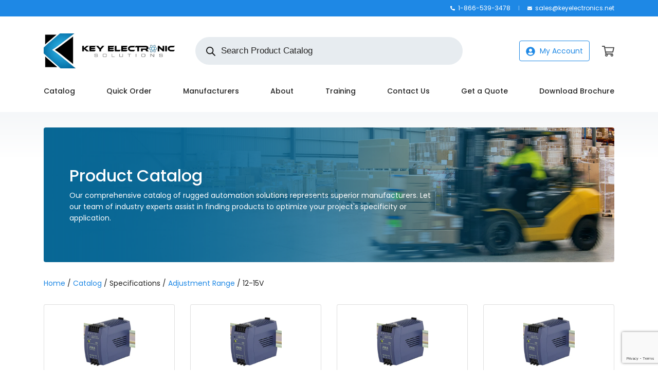

--- FILE ---
content_type: text/html; charset=utf-8
request_url: https://www.google.com/recaptcha/api2/anchor?ar=1&k=6LdGo5YbAAAAAAMYzSxYWqiSr0-SDk6O9FR7xK2Q&co=aHR0cHM6Ly9rZXllbGVjdHJvbmljcy5uZXQ6NDQz&hl=en&v=PoyoqOPhxBO7pBk68S4YbpHZ&size=invisible&anchor-ms=20000&execute-ms=30000&cb=p9spop8y73cy
body_size: 48774
content:
<!DOCTYPE HTML><html dir="ltr" lang="en"><head><meta http-equiv="Content-Type" content="text/html; charset=UTF-8">
<meta http-equiv="X-UA-Compatible" content="IE=edge">
<title>reCAPTCHA</title>
<style type="text/css">
/* cyrillic-ext */
@font-face {
  font-family: 'Roboto';
  font-style: normal;
  font-weight: 400;
  font-stretch: 100%;
  src: url(//fonts.gstatic.com/s/roboto/v48/KFO7CnqEu92Fr1ME7kSn66aGLdTylUAMa3GUBHMdazTgWw.woff2) format('woff2');
  unicode-range: U+0460-052F, U+1C80-1C8A, U+20B4, U+2DE0-2DFF, U+A640-A69F, U+FE2E-FE2F;
}
/* cyrillic */
@font-face {
  font-family: 'Roboto';
  font-style: normal;
  font-weight: 400;
  font-stretch: 100%;
  src: url(//fonts.gstatic.com/s/roboto/v48/KFO7CnqEu92Fr1ME7kSn66aGLdTylUAMa3iUBHMdazTgWw.woff2) format('woff2');
  unicode-range: U+0301, U+0400-045F, U+0490-0491, U+04B0-04B1, U+2116;
}
/* greek-ext */
@font-face {
  font-family: 'Roboto';
  font-style: normal;
  font-weight: 400;
  font-stretch: 100%;
  src: url(//fonts.gstatic.com/s/roboto/v48/KFO7CnqEu92Fr1ME7kSn66aGLdTylUAMa3CUBHMdazTgWw.woff2) format('woff2');
  unicode-range: U+1F00-1FFF;
}
/* greek */
@font-face {
  font-family: 'Roboto';
  font-style: normal;
  font-weight: 400;
  font-stretch: 100%;
  src: url(//fonts.gstatic.com/s/roboto/v48/KFO7CnqEu92Fr1ME7kSn66aGLdTylUAMa3-UBHMdazTgWw.woff2) format('woff2');
  unicode-range: U+0370-0377, U+037A-037F, U+0384-038A, U+038C, U+038E-03A1, U+03A3-03FF;
}
/* math */
@font-face {
  font-family: 'Roboto';
  font-style: normal;
  font-weight: 400;
  font-stretch: 100%;
  src: url(//fonts.gstatic.com/s/roboto/v48/KFO7CnqEu92Fr1ME7kSn66aGLdTylUAMawCUBHMdazTgWw.woff2) format('woff2');
  unicode-range: U+0302-0303, U+0305, U+0307-0308, U+0310, U+0312, U+0315, U+031A, U+0326-0327, U+032C, U+032F-0330, U+0332-0333, U+0338, U+033A, U+0346, U+034D, U+0391-03A1, U+03A3-03A9, U+03B1-03C9, U+03D1, U+03D5-03D6, U+03F0-03F1, U+03F4-03F5, U+2016-2017, U+2034-2038, U+203C, U+2040, U+2043, U+2047, U+2050, U+2057, U+205F, U+2070-2071, U+2074-208E, U+2090-209C, U+20D0-20DC, U+20E1, U+20E5-20EF, U+2100-2112, U+2114-2115, U+2117-2121, U+2123-214F, U+2190, U+2192, U+2194-21AE, U+21B0-21E5, U+21F1-21F2, U+21F4-2211, U+2213-2214, U+2216-22FF, U+2308-230B, U+2310, U+2319, U+231C-2321, U+2336-237A, U+237C, U+2395, U+239B-23B7, U+23D0, U+23DC-23E1, U+2474-2475, U+25AF, U+25B3, U+25B7, U+25BD, U+25C1, U+25CA, U+25CC, U+25FB, U+266D-266F, U+27C0-27FF, U+2900-2AFF, U+2B0E-2B11, U+2B30-2B4C, U+2BFE, U+3030, U+FF5B, U+FF5D, U+1D400-1D7FF, U+1EE00-1EEFF;
}
/* symbols */
@font-face {
  font-family: 'Roboto';
  font-style: normal;
  font-weight: 400;
  font-stretch: 100%;
  src: url(//fonts.gstatic.com/s/roboto/v48/KFO7CnqEu92Fr1ME7kSn66aGLdTylUAMaxKUBHMdazTgWw.woff2) format('woff2');
  unicode-range: U+0001-000C, U+000E-001F, U+007F-009F, U+20DD-20E0, U+20E2-20E4, U+2150-218F, U+2190, U+2192, U+2194-2199, U+21AF, U+21E6-21F0, U+21F3, U+2218-2219, U+2299, U+22C4-22C6, U+2300-243F, U+2440-244A, U+2460-24FF, U+25A0-27BF, U+2800-28FF, U+2921-2922, U+2981, U+29BF, U+29EB, U+2B00-2BFF, U+4DC0-4DFF, U+FFF9-FFFB, U+10140-1018E, U+10190-1019C, U+101A0, U+101D0-101FD, U+102E0-102FB, U+10E60-10E7E, U+1D2C0-1D2D3, U+1D2E0-1D37F, U+1F000-1F0FF, U+1F100-1F1AD, U+1F1E6-1F1FF, U+1F30D-1F30F, U+1F315, U+1F31C, U+1F31E, U+1F320-1F32C, U+1F336, U+1F378, U+1F37D, U+1F382, U+1F393-1F39F, U+1F3A7-1F3A8, U+1F3AC-1F3AF, U+1F3C2, U+1F3C4-1F3C6, U+1F3CA-1F3CE, U+1F3D4-1F3E0, U+1F3ED, U+1F3F1-1F3F3, U+1F3F5-1F3F7, U+1F408, U+1F415, U+1F41F, U+1F426, U+1F43F, U+1F441-1F442, U+1F444, U+1F446-1F449, U+1F44C-1F44E, U+1F453, U+1F46A, U+1F47D, U+1F4A3, U+1F4B0, U+1F4B3, U+1F4B9, U+1F4BB, U+1F4BF, U+1F4C8-1F4CB, U+1F4D6, U+1F4DA, U+1F4DF, U+1F4E3-1F4E6, U+1F4EA-1F4ED, U+1F4F7, U+1F4F9-1F4FB, U+1F4FD-1F4FE, U+1F503, U+1F507-1F50B, U+1F50D, U+1F512-1F513, U+1F53E-1F54A, U+1F54F-1F5FA, U+1F610, U+1F650-1F67F, U+1F687, U+1F68D, U+1F691, U+1F694, U+1F698, U+1F6AD, U+1F6B2, U+1F6B9-1F6BA, U+1F6BC, U+1F6C6-1F6CF, U+1F6D3-1F6D7, U+1F6E0-1F6EA, U+1F6F0-1F6F3, U+1F6F7-1F6FC, U+1F700-1F7FF, U+1F800-1F80B, U+1F810-1F847, U+1F850-1F859, U+1F860-1F887, U+1F890-1F8AD, U+1F8B0-1F8BB, U+1F8C0-1F8C1, U+1F900-1F90B, U+1F93B, U+1F946, U+1F984, U+1F996, U+1F9E9, U+1FA00-1FA6F, U+1FA70-1FA7C, U+1FA80-1FA89, U+1FA8F-1FAC6, U+1FACE-1FADC, U+1FADF-1FAE9, U+1FAF0-1FAF8, U+1FB00-1FBFF;
}
/* vietnamese */
@font-face {
  font-family: 'Roboto';
  font-style: normal;
  font-weight: 400;
  font-stretch: 100%;
  src: url(//fonts.gstatic.com/s/roboto/v48/KFO7CnqEu92Fr1ME7kSn66aGLdTylUAMa3OUBHMdazTgWw.woff2) format('woff2');
  unicode-range: U+0102-0103, U+0110-0111, U+0128-0129, U+0168-0169, U+01A0-01A1, U+01AF-01B0, U+0300-0301, U+0303-0304, U+0308-0309, U+0323, U+0329, U+1EA0-1EF9, U+20AB;
}
/* latin-ext */
@font-face {
  font-family: 'Roboto';
  font-style: normal;
  font-weight: 400;
  font-stretch: 100%;
  src: url(//fonts.gstatic.com/s/roboto/v48/KFO7CnqEu92Fr1ME7kSn66aGLdTylUAMa3KUBHMdazTgWw.woff2) format('woff2');
  unicode-range: U+0100-02BA, U+02BD-02C5, U+02C7-02CC, U+02CE-02D7, U+02DD-02FF, U+0304, U+0308, U+0329, U+1D00-1DBF, U+1E00-1E9F, U+1EF2-1EFF, U+2020, U+20A0-20AB, U+20AD-20C0, U+2113, U+2C60-2C7F, U+A720-A7FF;
}
/* latin */
@font-face {
  font-family: 'Roboto';
  font-style: normal;
  font-weight: 400;
  font-stretch: 100%;
  src: url(//fonts.gstatic.com/s/roboto/v48/KFO7CnqEu92Fr1ME7kSn66aGLdTylUAMa3yUBHMdazQ.woff2) format('woff2');
  unicode-range: U+0000-00FF, U+0131, U+0152-0153, U+02BB-02BC, U+02C6, U+02DA, U+02DC, U+0304, U+0308, U+0329, U+2000-206F, U+20AC, U+2122, U+2191, U+2193, U+2212, U+2215, U+FEFF, U+FFFD;
}
/* cyrillic-ext */
@font-face {
  font-family: 'Roboto';
  font-style: normal;
  font-weight: 500;
  font-stretch: 100%;
  src: url(//fonts.gstatic.com/s/roboto/v48/KFO7CnqEu92Fr1ME7kSn66aGLdTylUAMa3GUBHMdazTgWw.woff2) format('woff2');
  unicode-range: U+0460-052F, U+1C80-1C8A, U+20B4, U+2DE0-2DFF, U+A640-A69F, U+FE2E-FE2F;
}
/* cyrillic */
@font-face {
  font-family: 'Roboto';
  font-style: normal;
  font-weight: 500;
  font-stretch: 100%;
  src: url(//fonts.gstatic.com/s/roboto/v48/KFO7CnqEu92Fr1ME7kSn66aGLdTylUAMa3iUBHMdazTgWw.woff2) format('woff2');
  unicode-range: U+0301, U+0400-045F, U+0490-0491, U+04B0-04B1, U+2116;
}
/* greek-ext */
@font-face {
  font-family: 'Roboto';
  font-style: normal;
  font-weight: 500;
  font-stretch: 100%;
  src: url(//fonts.gstatic.com/s/roboto/v48/KFO7CnqEu92Fr1ME7kSn66aGLdTylUAMa3CUBHMdazTgWw.woff2) format('woff2');
  unicode-range: U+1F00-1FFF;
}
/* greek */
@font-face {
  font-family: 'Roboto';
  font-style: normal;
  font-weight: 500;
  font-stretch: 100%;
  src: url(//fonts.gstatic.com/s/roboto/v48/KFO7CnqEu92Fr1ME7kSn66aGLdTylUAMa3-UBHMdazTgWw.woff2) format('woff2');
  unicode-range: U+0370-0377, U+037A-037F, U+0384-038A, U+038C, U+038E-03A1, U+03A3-03FF;
}
/* math */
@font-face {
  font-family: 'Roboto';
  font-style: normal;
  font-weight: 500;
  font-stretch: 100%;
  src: url(//fonts.gstatic.com/s/roboto/v48/KFO7CnqEu92Fr1ME7kSn66aGLdTylUAMawCUBHMdazTgWw.woff2) format('woff2');
  unicode-range: U+0302-0303, U+0305, U+0307-0308, U+0310, U+0312, U+0315, U+031A, U+0326-0327, U+032C, U+032F-0330, U+0332-0333, U+0338, U+033A, U+0346, U+034D, U+0391-03A1, U+03A3-03A9, U+03B1-03C9, U+03D1, U+03D5-03D6, U+03F0-03F1, U+03F4-03F5, U+2016-2017, U+2034-2038, U+203C, U+2040, U+2043, U+2047, U+2050, U+2057, U+205F, U+2070-2071, U+2074-208E, U+2090-209C, U+20D0-20DC, U+20E1, U+20E5-20EF, U+2100-2112, U+2114-2115, U+2117-2121, U+2123-214F, U+2190, U+2192, U+2194-21AE, U+21B0-21E5, U+21F1-21F2, U+21F4-2211, U+2213-2214, U+2216-22FF, U+2308-230B, U+2310, U+2319, U+231C-2321, U+2336-237A, U+237C, U+2395, U+239B-23B7, U+23D0, U+23DC-23E1, U+2474-2475, U+25AF, U+25B3, U+25B7, U+25BD, U+25C1, U+25CA, U+25CC, U+25FB, U+266D-266F, U+27C0-27FF, U+2900-2AFF, U+2B0E-2B11, U+2B30-2B4C, U+2BFE, U+3030, U+FF5B, U+FF5D, U+1D400-1D7FF, U+1EE00-1EEFF;
}
/* symbols */
@font-face {
  font-family: 'Roboto';
  font-style: normal;
  font-weight: 500;
  font-stretch: 100%;
  src: url(//fonts.gstatic.com/s/roboto/v48/KFO7CnqEu92Fr1ME7kSn66aGLdTylUAMaxKUBHMdazTgWw.woff2) format('woff2');
  unicode-range: U+0001-000C, U+000E-001F, U+007F-009F, U+20DD-20E0, U+20E2-20E4, U+2150-218F, U+2190, U+2192, U+2194-2199, U+21AF, U+21E6-21F0, U+21F3, U+2218-2219, U+2299, U+22C4-22C6, U+2300-243F, U+2440-244A, U+2460-24FF, U+25A0-27BF, U+2800-28FF, U+2921-2922, U+2981, U+29BF, U+29EB, U+2B00-2BFF, U+4DC0-4DFF, U+FFF9-FFFB, U+10140-1018E, U+10190-1019C, U+101A0, U+101D0-101FD, U+102E0-102FB, U+10E60-10E7E, U+1D2C0-1D2D3, U+1D2E0-1D37F, U+1F000-1F0FF, U+1F100-1F1AD, U+1F1E6-1F1FF, U+1F30D-1F30F, U+1F315, U+1F31C, U+1F31E, U+1F320-1F32C, U+1F336, U+1F378, U+1F37D, U+1F382, U+1F393-1F39F, U+1F3A7-1F3A8, U+1F3AC-1F3AF, U+1F3C2, U+1F3C4-1F3C6, U+1F3CA-1F3CE, U+1F3D4-1F3E0, U+1F3ED, U+1F3F1-1F3F3, U+1F3F5-1F3F7, U+1F408, U+1F415, U+1F41F, U+1F426, U+1F43F, U+1F441-1F442, U+1F444, U+1F446-1F449, U+1F44C-1F44E, U+1F453, U+1F46A, U+1F47D, U+1F4A3, U+1F4B0, U+1F4B3, U+1F4B9, U+1F4BB, U+1F4BF, U+1F4C8-1F4CB, U+1F4D6, U+1F4DA, U+1F4DF, U+1F4E3-1F4E6, U+1F4EA-1F4ED, U+1F4F7, U+1F4F9-1F4FB, U+1F4FD-1F4FE, U+1F503, U+1F507-1F50B, U+1F50D, U+1F512-1F513, U+1F53E-1F54A, U+1F54F-1F5FA, U+1F610, U+1F650-1F67F, U+1F687, U+1F68D, U+1F691, U+1F694, U+1F698, U+1F6AD, U+1F6B2, U+1F6B9-1F6BA, U+1F6BC, U+1F6C6-1F6CF, U+1F6D3-1F6D7, U+1F6E0-1F6EA, U+1F6F0-1F6F3, U+1F6F7-1F6FC, U+1F700-1F7FF, U+1F800-1F80B, U+1F810-1F847, U+1F850-1F859, U+1F860-1F887, U+1F890-1F8AD, U+1F8B0-1F8BB, U+1F8C0-1F8C1, U+1F900-1F90B, U+1F93B, U+1F946, U+1F984, U+1F996, U+1F9E9, U+1FA00-1FA6F, U+1FA70-1FA7C, U+1FA80-1FA89, U+1FA8F-1FAC6, U+1FACE-1FADC, U+1FADF-1FAE9, U+1FAF0-1FAF8, U+1FB00-1FBFF;
}
/* vietnamese */
@font-face {
  font-family: 'Roboto';
  font-style: normal;
  font-weight: 500;
  font-stretch: 100%;
  src: url(//fonts.gstatic.com/s/roboto/v48/KFO7CnqEu92Fr1ME7kSn66aGLdTylUAMa3OUBHMdazTgWw.woff2) format('woff2');
  unicode-range: U+0102-0103, U+0110-0111, U+0128-0129, U+0168-0169, U+01A0-01A1, U+01AF-01B0, U+0300-0301, U+0303-0304, U+0308-0309, U+0323, U+0329, U+1EA0-1EF9, U+20AB;
}
/* latin-ext */
@font-face {
  font-family: 'Roboto';
  font-style: normal;
  font-weight: 500;
  font-stretch: 100%;
  src: url(//fonts.gstatic.com/s/roboto/v48/KFO7CnqEu92Fr1ME7kSn66aGLdTylUAMa3KUBHMdazTgWw.woff2) format('woff2');
  unicode-range: U+0100-02BA, U+02BD-02C5, U+02C7-02CC, U+02CE-02D7, U+02DD-02FF, U+0304, U+0308, U+0329, U+1D00-1DBF, U+1E00-1E9F, U+1EF2-1EFF, U+2020, U+20A0-20AB, U+20AD-20C0, U+2113, U+2C60-2C7F, U+A720-A7FF;
}
/* latin */
@font-face {
  font-family: 'Roboto';
  font-style: normal;
  font-weight: 500;
  font-stretch: 100%;
  src: url(//fonts.gstatic.com/s/roboto/v48/KFO7CnqEu92Fr1ME7kSn66aGLdTylUAMa3yUBHMdazQ.woff2) format('woff2');
  unicode-range: U+0000-00FF, U+0131, U+0152-0153, U+02BB-02BC, U+02C6, U+02DA, U+02DC, U+0304, U+0308, U+0329, U+2000-206F, U+20AC, U+2122, U+2191, U+2193, U+2212, U+2215, U+FEFF, U+FFFD;
}
/* cyrillic-ext */
@font-face {
  font-family: 'Roboto';
  font-style: normal;
  font-weight: 900;
  font-stretch: 100%;
  src: url(//fonts.gstatic.com/s/roboto/v48/KFO7CnqEu92Fr1ME7kSn66aGLdTylUAMa3GUBHMdazTgWw.woff2) format('woff2');
  unicode-range: U+0460-052F, U+1C80-1C8A, U+20B4, U+2DE0-2DFF, U+A640-A69F, U+FE2E-FE2F;
}
/* cyrillic */
@font-face {
  font-family: 'Roboto';
  font-style: normal;
  font-weight: 900;
  font-stretch: 100%;
  src: url(//fonts.gstatic.com/s/roboto/v48/KFO7CnqEu92Fr1ME7kSn66aGLdTylUAMa3iUBHMdazTgWw.woff2) format('woff2');
  unicode-range: U+0301, U+0400-045F, U+0490-0491, U+04B0-04B1, U+2116;
}
/* greek-ext */
@font-face {
  font-family: 'Roboto';
  font-style: normal;
  font-weight: 900;
  font-stretch: 100%;
  src: url(//fonts.gstatic.com/s/roboto/v48/KFO7CnqEu92Fr1ME7kSn66aGLdTylUAMa3CUBHMdazTgWw.woff2) format('woff2');
  unicode-range: U+1F00-1FFF;
}
/* greek */
@font-face {
  font-family: 'Roboto';
  font-style: normal;
  font-weight: 900;
  font-stretch: 100%;
  src: url(//fonts.gstatic.com/s/roboto/v48/KFO7CnqEu92Fr1ME7kSn66aGLdTylUAMa3-UBHMdazTgWw.woff2) format('woff2');
  unicode-range: U+0370-0377, U+037A-037F, U+0384-038A, U+038C, U+038E-03A1, U+03A3-03FF;
}
/* math */
@font-face {
  font-family: 'Roboto';
  font-style: normal;
  font-weight: 900;
  font-stretch: 100%;
  src: url(//fonts.gstatic.com/s/roboto/v48/KFO7CnqEu92Fr1ME7kSn66aGLdTylUAMawCUBHMdazTgWw.woff2) format('woff2');
  unicode-range: U+0302-0303, U+0305, U+0307-0308, U+0310, U+0312, U+0315, U+031A, U+0326-0327, U+032C, U+032F-0330, U+0332-0333, U+0338, U+033A, U+0346, U+034D, U+0391-03A1, U+03A3-03A9, U+03B1-03C9, U+03D1, U+03D5-03D6, U+03F0-03F1, U+03F4-03F5, U+2016-2017, U+2034-2038, U+203C, U+2040, U+2043, U+2047, U+2050, U+2057, U+205F, U+2070-2071, U+2074-208E, U+2090-209C, U+20D0-20DC, U+20E1, U+20E5-20EF, U+2100-2112, U+2114-2115, U+2117-2121, U+2123-214F, U+2190, U+2192, U+2194-21AE, U+21B0-21E5, U+21F1-21F2, U+21F4-2211, U+2213-2214, U+2216-22FF, U+2308-230B, U+2310, U+2319, U+231C-2321, U+2336-237A, U+237C, U+2395, U+239B-23B7, U+23D0, U+23DC-23E1, U+2474-2475, U+25AF, U+25B3, U+25B7, U+25BD, U+25C1, U+25CA, U+25CC, U+25FB, U+266D-266F, U+27C0-27FF, U+2900-2AFF, U+2B0E-2B11, U+2B30-2B4C, U+2BFE, U+3030, U+FF5B, U+FF5D, U+1D400-1D7FF, U+1EE00-1EEFF;
}
/* symbols */
@font-face {
  font-family: 'Roboto';
  font-style: normal;
  font-weight: 900;
  font-stretch: 100%;
  src: url(//fonts.gstatic.com/s/roboto/v48/KFO7CnqEu92Fr1ME7kSn66aGLdTylUAMaxKUBHMdazTgWw.woff2) format('woff2');
  unicode-range: U+0001-000C, U+000E-001F, U+007F-009F, U+20DD-20E0, U+20E2-20E4, U+2150-218F, U+2190, U+2192, U+2194-2199, U+21AF, U+21E6-21F0, U+21F3, U+2218-2219, U+2299, U+22C4-22C6, U+2300-243F, U+2440-244A, U+2460-24FF, U+25A0-27BF, U+2800-28FF, U+2921-2922, U+2981, U+29BF, U+29EB, U+2B00-2BFF, U+4DC0-4DFF, U+FFF9-FFFB, U+10140-1018E, U+10190-1019C, U+101A0, U+101D0-101FD, U+102E0-102FB, U+10E60-10E7E, U+1D2C0-1D2D3, U+1D2E0-1D37F, U+1F000-1F0FF, U+1F100-1F1AD, U+1F1E6-1F1FF, U+1F30D-1F30F, U+1F315, U+1F31C, U+1F31E, U+1F320-1F32C, U+1F336, U+1F378, U+1F37D, U+1F382, U+1F393-1F39F, U+1F3A7-1F3A8, U+1F3AC-1F3AF, U+1F3C2, U+1F3C4-1F3C6, U+1F3CA-1F3CE, U+1F3D4-1F3E0, U+1F3ED, U+1F3F1-1F3F3, U+1F3F5-1F3F7, U+1F408, U+1F415, U+1F41F, U+1F426, U+1F43F, U+1F441-1F442, U+1F444, U+1F446-1F449, U+1F44C-1F44E, U+1F453, U+1F46A, U+1F47D, U+1F4A3, U+1F4B0, U+1F4B3, U+1F4B9, U+1F4BB, U+1F4BF, U+1F4C8-1F4CB, U+1F4D6, U+1F4DA, U+1F4DF, U+1F4E3-1F4E6, U+1F4EA-1F4ED, U+1F4F7, U+1F4F9-1F4FB, U+1F4FD-1F4FE, U+1F503, U+1F507-1F50B, U+1F50D, U+1F512-1F513, U+1F53E-1F54A, U+1F54F-1F5FA, U+1F610, U+1F650-1F67F, U+1F687, U+1F68D, U+1F691, U+1F694, U+1F698, U+1F6AD, U+1F6B2, U+1F6B9-1F6BA, U+1F6BC, U+1F6C6-1F6CF, U+1F6D3-1F6D7, U+1F6E0-1F6EA, U+1F6F0-1F6F3, U+1F6F7-1F6FC, U+1F700-1F7FF, U+1F800-1F80B, U+1F810-1F847, U+1F850-1F859, U+1F860-1F887, U+1F890-1F8AD, U+1F8B0-1F8BB, U+1F8C0-1F8C1, U+1F900-1F90B, U+1F93B, U+1F946, U+1F984, U+1F996, U+1F9E9, U+1FA00-1FA6F, U+1FA70-1FA7C, U+1FA80-1FA89, U+1FA8F-1FAC6, U+1FACE-1FADC, U+1FADF-1FAE9, U+1FAF0-1FAF8, U+1FB00-1FBFF;
}
/* vietnamese */
@font-face {
  font-family: 'Roboto';
  font-style: normal;
  font-weight: 900;
  font-stretch: 100%;
  src: url(//fonts.gstatic.com/s/roboto/v48/KFO7CnqEu92Fr1ME7kSn66aGLdTylUAMa3OUBHMdazTgWw.woff2) format('woff2');
  unicode-range: U+0102-0103, U+0110-0111, U+0128-0129, U+0168-0169, U+01A0-01A1, U+01AF-01B0, U+0300-0301, U+0303-0304, U+0308-0309, U+0323, U+0329, U+1EA0-1EF9, U+20AB;
}
/* latin-ext */
@font-face {
  font-family: 'Roboto';
  font-style: normal;
  font-weight: 900;
  font-stretch: 100%;
  src: url(//fonts.gstatic.com/s/roboto/v48/KFO7CnqEu92Fr1ME7kSn66aGLdTylUAMa3KUBHMdazTgWw.woff2) format('woff2');
  unicode-range: U+0100-02BA, U+02BD-02C5, U+02C7-02CC, U+02CE-02D7, U+02DD-02FF, U+0304, U+0308, U+0329, U+1D00-1DBF, U+1E00-1E9F, U+1EF2-1EFF, U+2020, U+20A0-20AB, U+20AD-20C0, U+2113, U+2C60-2C7F, U+A720-A7FF;
}
/* latin */
@font-face {
  font-family: 'Roboto';
  font-style: normal;
  font-weight: 900;
  font-stretch: 100%;
  src: url(//fonts.gstatic.com/s/roboto/v48/KFO7CnqEu92Fr1ME7kSn66aGLdTylUAMa3yUBHMdazQ.woff2) format('woff2');
  unicode-range: U+0000-00FF, U+0131, U+0152-0153, U+02BB-02BC, U+02C6, U+02DA, U+02DC, U+0304, U+0308, U+0329, U+2000-206F, U+20AC, U+2122, U+2191, U+2193, U+2212, U+2215, U+FEFF, U+FFFD;
}

</style>
<link rel="stylesheet" type="text/css" href="https://www.gstatic.com/recaptcha/releases/PoyoqOPhxBO7pBk68S4YbpHZ/styles__ltr.css">
<script nonce="zG0LN1niJcYaeqE-A3OZJA" type="text/javascript">window['__recaptcha_api'] = 'https://www.google.com/recaptcha/api2/';</script>
<script type="text/javascript" src="https://www.gstatic.com/recaptcha/releases/PoyoqOPhxBO7pBk68S4YbpHZ/recaptcha__en.js" nonce="zG0LN1niJcYaeqE-A3OZJA">
      
    </script></head>
<body><div id="rc-anchor-alert" class="rc-anchor-alert"></div>
<input type="hidden" id="recaptcha-token" value="[base64]">
<script type="text/javascript" nonce="zG0LN1niJcYaeqE-A3OZJA">
      recaptcha.anchor.Main.init("[\x22ainput\x22,[\x22bgdata\x22,\x22\x22,\[base64]/[base64]/[base64]/bmV3IHJbeF0oY1swXSk6RT09Mj9uZXcgclt4XShjWzBdLGNbMV0pOkU9PTM/bmV3IHJbeF0oY1swXSxjWzFdLGNbMl0pOkU9PTQ/[base64]/[base64]/[base64]/[base64]/[base64]/[base64]/[base64]/[base64]\x22,\[base64]\\u003d\x22,\[base64]/DuChUMiwRw5FLwo0gdMKkQUnDsxRvUXPDvMK8woR+UMKCaMKnwpA4TsOkw71ZFWITwpDDh8KcNGzDosOewovDvsKmTyVew6h/HSJYHQnDtj9zVldwwrLDj3kXaG5iScOFwq3DvcK9wrjDq3JXCC7CtcK4OsKWI8O9w4vCrBoWw6URUE3DnVAawrfCmC4+w5rDjS7CgMOjTMKSw74Dw4JfwqMcwpJxwrltw6LCvBIfEsODR8OEGALCk3vCkjccRCQcwrY/w5EZw4Rmw7xmw6rCucKBX8KywrDCrRxZw5wqwpvCozM0wptmw5zCrcO5EBbCgRBtE8ODwoBDw5cMw63CjmPDocKnw4ovBk5dwpgzw4tLwp4yAEIawoXDpsKJO8OUw6zCiVcPwrEdXipkw4fCuMKCw6ZDw5bDhRErw7fDkgxZZcOVQsOfw7/CjGF+wrzDtzspKkHCqgw3w4AVw4zDqg9twoozKgHCrMKJwpjCtFDDpsOfwrolXcKjYMKIUw0rwrfDpzPCpcK+UyBGbjErainCqRgoZkI/[base64]/wo5sL8OjEWRiw5HDrMKww748w6/[base64]/[base64]/w6LDi8Kvw4/DhngndcKsNUDCn0wPGSEWwotnXj8AUcKkBVFxeW4fVUtgZDwrP8O/[base64]/wrjCkkvDqsKTwoPCjQTChBTCp8OcV8OmSsKKwoIVwoIFIcK4w4NVH8Opw6wAw7PDgxfDhklERDDDogcXJsKgwpPDk8OuYBrCmm5awqQLw44bwrXCuS4lTFjDvMOVw5IrwoTDncOyw7FtYwlvw5/[base64]/DuMKjcQvCrA/CgsKGO8Oiw6zCvEDCscOiHMOLEMO+V1JRw4QZaMK7IsO0YMKQw5rDqAvDosK3w7UYCMOGAG/[base64]/DocO/LSocWAzDnBMMw7ZEIMOpw67DuDMrwpgKwpTCiAvDsHjDumXDoMKEw55gA8KZQ8Ohw6Quw4TDqSjDpcKQw5fDl8OgDsOfcsO4IhgbwpfCmBDCsBnDrXZew48Ew5XCicKRwqxXP8K9AsKIw4nDosO1WsKFwpfDn37Ct3DDvDfCr1Auw6x/[base64]/[base64]/Cig7Co0NbPcK3w7vChm3Dn2o+w67Dg8OeDz/CksOQRsOqIXoRazXDgA5rwqMHwr7DogPDrgp3wpHDscKKTcKZMcKPw5XCn8K9w7tSOcOQIMKHJXzCoSzDgU0oJH3Cs8ODwqEAbjJew5vDqm8aVgrCsGkXE8KfeEsHw67CmQ3DpkInw6ArwqtqJG7DncKBWQopUn8Bw4/[base64]/DgZNwoYQw7HCgWRhw6dOPileI8KNNlfCmcOjwoPDqWLCmT05W30jOMK/UsK8wpHDkz9ESH7Cq8OpPcOqW1xFDwF/w5vCgFBJO28Dw4zDi8OJw5wRwojDk3k4Z18Vw7/DlQscwpnDkMOmw5caw40PNFjCisOvaMOuw4cxO8Kww6l2d2vDhsO9ZcKnbcK0ZwvCt2/CmEDDgX/CvsKCKsKNI8OTLFDDoxrCvTbCksOiwpXCi8OFw54nV8O6w5N6Nh3DnljCmWXDk13Dqws/[base64]/[base64]/[base64]/DhkLCtsOUJMOPWmEZK0jDq8Kpw5QJCQTCosO/w6nDoMO6w4AtEMKZwp1Eb8KONsKYesKqw6TDk8KSKGzCrBNuCXAzwpsidsOzfXt9McOsw4/ClMOIwpQgMMOWwoPClyMdwoPCpcOzw47Dl8O0w6ovw77DimTDkz3DpsKcwo7DocK7wqfCl8KLw5PCsMKHZj0/NsKBwotewqEmFG/Crn3DosK/wp/Dl8KUKcKAwo3DnsO8XkNxESIpScKadMOAw4PDsH3CigQtwozCusKDw5LDqz/DvhvDriPCtz7CgFsRwrogwpgQw5p1wqzChGlNwpgNw43Dp8O3ccKhw480LcKNw77DnDrCp3BDFA9XA8KbfGvCkMO6w5V7XXLCkcOBCcKtfiksw5MCcFViJzAvwqh3Z2clw5cMw71ZTsOvw6t1WcO0wonCiBdZb8K8wq7CnMOGV8OPQcO/c1zDl8O8wrYxw4xvw78jT8Kuwoxow5XCusOBDcKdax7DosOuwpLDhMK7UMOEB8O9woQbwoYAaUYuwojDjMOcwpDCgBLDh8O9w6VOw4bDr3fCjRh2J8O2wofDkiNzMnDDhWU2BMKGL8KnB8KBCFTDogpmwqPCv8OaPlfCvHYZT8OqOMK3wqcaQVHDlSFlwofCixFwwr/Dlk8qbcKSF8OpPHHDqsOtwr7CuX/DqXMDWMOpw43Du8KuCzLCtMONfMObwrd9SRjDmCgqw7TCvi4ow4B3w7Z6wofCrsOkwoXCvwhjwqzDlzZURsKrFCUCWcOHX0Vrwok0w7wYDGjDj13CjsKzw5dVw7rCj8O2w7BIw4dJw55gw6PCqcOYZsONGCN4TH/CncOUw6wwwoPDosOYwpk4YEJpQWBnw55BR8OLw6kxY8KcNTdxwq7CjcONw5PDjlNlwo0twoDCiTvCrzZtC8O5w5vCi8KMw69UNDzCqSDDuMKdwrdwwoo8w6VjwqM3woppWjHCoi91VToEEsOFQ3fDtMOUPG/[base64]/DjiUZFGVsQ8KSIRUAwpUXwr/DqUdWw6TDvMOAw73DmXQfAMO/w4/DpMO5wqcEwpZeNT1tcSzCuiLDpi/DpCHCl8KaGcKCwrDDvzTCtFwyw4k5LcKrM1/[base64]/CqQAWOjNLdcKmwpnDqsKEwrDDkjIgL8KNYX7DiWgEwoN8w6PCosKxBBd6C8KWYMKqaBbDowPDpMO3I3BXZFhpw5TDl0XCk2fCogrDisO2PsK+KcKFwrLCucOqPBdpwo/Ct8OrFAVGwr/[base64]/wrXDthM+wrRrwqrChU03w7LDp03Dm8OowofDg8OscsK5UkhIw5XDmWY9DsKawrswwpBnwp9MGxJyYsOxw4IKYQN+wolRw7DDpy01QsObUysmAnrCvlvDhx1Xwr5+w4/DlsO3L8KZXHRecMK7bcOJwpA4wp54NzbDjDZfP8KpYGPCoR7DtMO1wrofEcKqC8OhwrhKwrRCw4vDoXN3w5Y8woldScOjD3kLw4LCt8K5PxTDh8Ofwox3wrp+wrkGfX/DhG/[base64]/CkcOkwpnDniHDo1cxwrDClMKYw4DDpMKcFMKRwrsJOjF3S8OUw4XClgJcZw/Cq8OwGFRDwpDCtExtwqRZFsK4MMKIQ8KGTxQBDcOvw7XCpkMzw6YKCcKgwrkLYFHCksOwwqvCr8OfZ8Okd1fDhxV9wrp+w6p+OjbCp8KOAsOaw70SfcOkQ1HCr8Omw7/Dl1UUw7ozcMKvwph/[base64]/[base64]/DyPClg5nwpRbw43Cv2FITjRkw7fCk1kKwotzG8OhJ8OvGCFSLjBiw6XCoH9mwqvDpXbCsy/DmcKeSGvCrklbAcOhw6pxw7YoEMOgDWUWT8OpS8Kiw70Vw7UPPhZlTsOgwqHCr8KwPsKhFBrCiMKeGcK9wr3DqcORw5g6w5DDqMOwwqJAIi04w7fDtsO8QWjCrsOzHsOlwqMbA8OtW3J/WRrDvcKwbcKiwrHCkcOUQyDDkhTDkVHDtBluGsOeOsO3wpzDm8OswplOwr9EYWVnasOywpICD8O+VAjCncKXcUjCigEYWEV7KknDosKnwos6VznCl8KUXUvDvBvCgsKkw5xgaMO3wpfCgsKBRMOOH0fDq8OCwoIWwqXCq8KKw7LDsn/ChhQDw4MPwpwTw7DCmMK5wo/Do8OAVMKHLsOzw7hWwpHCrcKww5pcwr/CpAMbYcKSUcOLNk/Cs8KLTGXCvsK1wpQZwpZKwpA+DcO2e8KWw7gUw5XDkGrDlMKswo3CrcOoETAFw40LRMKsdcKRbsKyWcO9VwHCoR09wp3CgsOGwpTCgnR/b8KXe0YrdMOgw4xewp5TG07Dmwp2w7hfw53Ck8K2w5UtFcOAwo3CosOdCWfCkMKPw4BLw4JywoYwb8Kkw79Lw7htTi3CtQrCk8Kzw54/woQWw6fCgcKHC8KAVBjDmsOEGMKxCX/[base64]/DlnbCm8OBJsKNfxwRTTF8UcK7w7nDknUBHgXCqsKNwpPDhsKvOMKfw6xRMA/[base64]/wpzDn1LDkMKbWcKRw5hjdsOnY8Kjw7FGw5ULwoHCj8K3XCLDuRbCmgcEwojCklHDtMOdOsOFw7E7MMK2QwI/w4o0VMOBCXo2QEdJwpHCksK9w6vDtycsf8K6woZRGWjDnQEPeMO5a8KHwr99wrUGw41Nwr3DkcK3OcO3XcKZwqnDvBbCiSNnw6HCgMKiXMOnRMOSCMK4ZcOsd8ODSMOSMgxxVMO/ACdJC1ETwpFiKcO5w5PCvcOuwr7Ch0TCnhDDqsOqC8KoUnt2wq8SFj5WPcKOwrklWcOgw4vCkcOcPn8DVcKLwpHCn3B1wpnCvBbCozAKwqhrDH5twp7DvXNfIz7Cuwwww57CkSvDkCYzw641HMOHwpbCuAfCksKjwpdUwrbChRVrwqhVBMOKfsKBG8KdWG/[base64]/wo4vWQbCvEbDgsKPwqdZwrtew4bCnEA9wpnCgAvDvsK+w5TClW/DoSvCiMONRT9FNcOSw5Riwq3CuMO9wpIWwqt5w4hwd8OFwq7DncKiPFbCq8OVwpgbw4rCijArw5LDs8K1JFYfXh3CshtxZMOXez7DssKmwo7CtQPCoMOcw6nCucK3wqwSQcKsR8OAHMOhworDg15kwrREwqvCpUURDsKYQ8OVZTzDpQVEIMOAwqXDrsONPBUaC3/CombCiljChzk8PcObG8KmY1bDtXLDrxvCkGbDvMK7ZsOFwprCvcO4wrMoPzLDtMO5DsOtwqzCosK/JcO8aihVfl3DlMO3HcOXC1gUw55Ww53DjjYbw6XDicKQwrMSw6IIZ2cRIi1Tw4BJwrHCoXYXf8Opw5bCuCwQOQLDqwRqJMOeQMOsdzbDq8OZwoETNsKTKy5Yw7cEw6/DgMOYKSXDhlTCmMKrCmAdw7DCkMKZw6zCkMOuwp7ClH8ywqrCsxvCrcOQR1NxeA08wqTCrMOsw6/[base64]/CjsKww6nDvsKqAMOCY2vCv8OQUAbCvG7CvcKdwqQfVcKQw4nDtkfCncKjSSBAMsK2QMOvwqHDm8KZwrsawprDhG5ew6zDs8KQwrZqSMOXdcKRdVbCj8ORK8OnwoQYDhwXa8KfwoF2wqQ4W8KEKsK/[base64]/HnBrwoHDnBQNI8Kyw7TCpkM1J2vCsxZuwoVODcK7KBnDs8ORPcKURzpebyEUHsOSDiDCi8O4wrR9O3Zlwq3CrE0ZwovDosOZEwsIazRow6FUw7DCicOvw4HCqgzDlcOMVcOtwqvCtX7Do07Ctl5FKsOPDQ7DpcKxMsOgwrJFw6fCjSHCs8O4woR2w6c/wpPCp08nF8KgKmIiwqdQw5gWwq3CnSYRQMKVw4p2wrXDvsOZw5XCiC4kU0TDhsKawqF4w6/ClClgUMO4KsKvw7Bxw5dfTiTDp8O9wqjDgzJrw4LCmQYVw7TDiVEEwpXDnkt1w5tmKBzCnFzDmcK9wqTCgcK8wpYMw4bCm8KtdELDp8KvTsKmwphdwo0pw5/Cv0UPwrImwrLDrAliwrHCo8KqwoJ+bBjDmkZVw4bCoE/[base64]/ChMKWw57DoMO8wrvDk2JnBC4gw4sVJzfDjsKAwpdow5JgwoxHwrPDl8KudwMdw4guw7DCiWvCmcO/DsOTUcOJwqjDhsOZaxoBw5AaWFx+GsOWw7nDpBDDtcKYwoUYe8KTVwMVw57DlU7DhBbDsmzCksO+wp13bMOlwrrCkcKjdsKQwrtlw57CvEbDlMONWcKPwr0BwrVFU0c+wrrCq8OeSgpnwp14w5fCgVlFwrAGFScsw5IMw5jDk8OyPkQVZx/DrcObwptOWsKEwqbDlsOYI8KNUcOhCsK8PBfCi8KbwrbDhsOxBw8PKXvDg2kiwq/DqAzCl8OhI8KTUMOnbRoIDsK7w7LDucKkw4oJNsOkZMOEJsOvLsOLwpJ5wqIRw5DCvkwKwprDiFVbwojChWtDw5LDilBfdUZxYMOpw7QZBMKWDcKzdcO+IcOGVUkLwoF9LDXDjMO/wrLDoV7Ct0w8w5dzCsOjB8K6wqTCq21ofMOzw47Crg9nw5zCi8Obw6Juw47Ck8K6LCrCrMOnbFEbw6rCsMK3w5pmwpUGwpfDqjZgwp/[base64]/[base64]/CgQ8Zwp3Cl8O+BSjChsKJQ8KrHsOXw7nCigrCvnk+Wi3CkzQCwrvCoXF6UcKpSsKWcjzDnErCimQJQcO2EMO/wrbCu2g0w4PCt8KRw49KDC/DrWFoOhzDmAs5wo3DtWvCrn7Cvgdxwp82wozCuXtoEmImV8KcEkAsWcO2wrEqwpdgwpQBwpwnMzHDnjIrI8OeNsOSw7jDq8Oowp/[base64]/DjV53E8Kqw6osw4XCssKqbi84GjNARMO4w4DDucKUwr/Dtmc/w7d/Yi7DiMOEXiPDosO3woRKc8KlwpTCnTsFXMKrE17DtyvDhMKpVT5/[base64]/[base64]/w4dIw5DCs2zDq8OifcKgwpMKwqdJw6jDvwEMwr/CswDDg8OswplrYRcswpPDj18DwqVIZcK6w5/CjGg+w6rCnMKnQ8KKLWbDpjLCl3wowoBQwplmVsOTXj9/wrrCicKMwr3CqcOyw5nDksOJMMOxRMOEwo7DqMKsw5rDlMOCIMOlwqBIwolOW8KKw6/CvcOLwprDqMKJw7DDrg9Dwo3DqlxvB3XComvCiF4Nwp7CrcKvccOwwrvDj8OOw4sXRWjCnh3CscKSwr7CojY3wrEdUMOpwqfCssKsw6LCg8KBJMKZLMKgw5nDkMOIw47CgSLCiXg4w53CuyDClRZrw5jCsFRww4nDhUtEwr/[base64]/H1MKwqVtw4zDgW5dJMOuZsKQwqd8cEZlGkjCny0kwrHDo2/DosKTdFvDgsOqMcOuw7jDksOjD8OwFMOOXV3CmcOjPgp4w48/fsKGPsK1wqrDtD4zGwjDiw0Hw4h0wo8pdRY5M8KdZcKiwq5ew78iw7kDfcKvwphvw4FwbsKeC8KlwrgCw77CmcOsFyRJKzHCs8O3worClMOww4TDssOFwrZtD2rDoMOCVMOXw6zCkgETfcK/w6tyOEHDqcO/[base64]/DiDzDiTlMwqt4GGPCpcOsw7nCjMKbw4rCq8KucMKbXcO1w6fCnWrCssK/wpNMwqTCrT19w5LDo8KbJzhawrrDuQfDnTrCs8O+worCoGYwwoFewr/[base64]/[base64]/w77CmMK+wqhfEF/DnDJSU8OWwpDCosOiw4PDhcKfwrLCr8KzLsOYbEvCqMOkwo42J31SDMOhMCzCmMKzwqrCq8O3ccKxwpvDhW/DqMKqwoHDgQ1ew6vChMKdEMO7GsOtflBeF8KVbRE1DgLCoDtJw64HOBtHG8ONw7jDj2/DvXvDlsOgHcO+Z8OzwpzCsMKYwp/CtQNXw5hVw7V7bHoNwrnDpMOrPkkzTMO+woVdfcKfwoPCqQ3Dl8KmDcKtLMKyT8KlTMK+w4RFwpp0w5NVw4YnwrQZXWDDgk3Cr2FFwqoNw5gAPgPCuMKowoDCgsOeCHbDiRvDiMO/wpTCkiltw57Cm8K9E8KxR8OQwq7DgT1KwpXChC/DuMOSwrbCuMKIL8K2HiklwoPCmlZwwqgkwqxUF09Bfl/DosO3wrZtVjJbw43CjSPDsTDDrTg4NktmFSxTwopMw6/CnsORwo/Cv8KGZsOnw78Qwqkdwp1Pwq/CiMOlwpTDvMKzHsK4ODkVVmxyf8OFw5hlwqYBw5Asw7rCgGQoW1xMNsKaAMKlCHbCqcOwRUomwqfCvsOPwpDCvG7DvmfCn8OpwpLCucKcw5Vvwp3DjMOyw6XCsR9LG8KTwq3Dg8Kiw5wxOMOPw7bCs8OlwqR/JcOiGhrCiV9iwqPCv8O8KWvDpgV2w5JzPgYdaGrCpMOaWQUhw6JEwrh/RBBQSEsRwoLDgMKPwqZ9wqJjLi8jQMK7PjRvK8KLwrPDkMK8AsOUccOxw5jClMKoPsOjPsK8w5Ezwp4gwofCisKLw6cnwoxCw5HDlcKRD8KARcKTc2rDj8KewrFyV0PCoMOfQy/DuR3Dg1TCi0oRWQHCoSbDuUlqOhVKScOESsKfw41yP3DCmwNOI8Oifh98w7kxw5DDmMKeMsKwwpLCpMKrw61cw4UZCMKcMTzDqsOaf8Kkw6rDowbCo8ODwpEEGsOvJDzCrMO/AGcjNsKzw4PDmifCh8O2R0scw4DCuU3Cl8Ocw7/DrsOpXhjDkMKuwrTCum/CmGQTw6LDosKQwrwaw70twq/ChsKBwoHDsUPCgcONwq/DqV5DwqdPw48jw6nDtMKhcMKPwo4tHsOLFcKWaA7CnsK8woUQwqjCh2fDmyweA0/CiV8Qw4HDlzF/[base64]/Doh0yfcKmwp9ybCzDpsOGUGVIw5lRQcKVEsOHTwc7w6h7AsKEw5XDnMK2Zg3Cq8OnBmkzw6MBcQdYcsKOwqnDpUpMFMOww43CscOfwovDmBTDj8OPw5HDicKXX8OpwoPDrMOlcMKawpPDicOHw4UAZcOswqoLw6bDlTQCwpIow4Iewqx7WU/[base64]/DqCjCihVqwqPCrcKIR8KUw4s9w4rDmcKuO0J0EcOSw6DCscKrTcO/bjTDsWAhY8Kuw5/Cl3hjw7cuwqUiW1fDh8OEQ07CvxokKsKOw4o5eUzCplbDgMKaw7jDiRDCgMOyw4VNw73DmQlvI0MUOgh1w505w5rCtR3ClB/DvE9ow5NUKW5XAhjDgcKpD8Ozw6QQKgdTbw7Dk8K9HR9kQmw3YsORCcKTLCsnaA3Cs8OmUMKjKnJ8Yg11VS0bwpDCizB4BcKqwq3CrQrCkwlDw7IMwq4VPlICw7/CoWHCk1HDvMKCw5NDw6o7f8OXw7wKwr/CscK0YFfDnsOoQ8KkOcKcw6XDpMOyw67DmzbDrXctNx/Diwt4C3vCk8Knw5Uowq/[base64]/WgrDmBTDs8KoRMOMSsKTwrjCpMKhAgrDjsOhwo3ClCZ3w5LCvVNvE8O1aRtswpjDmArDpsKJw5vCpsOjw6Y8dcOgwrPCvMKwJMOlwqZnwp7DhcKRw5/[base64]/CjcKAfsOfwoItSMKKw5hww7nDkio+RcKlJz9rYcOJwqBqw7jCgSHCm3IsMnTDiMKOwrgFwo3CpADCiMKqwpl3w6FXfC/CrSdMwqjCrcKECcK/w5trw65/[base64]/CpgnCkCUew7HCpMKZA8KoeXJQwq1FwrjCmxUOczspDxF+wpzCqsKPIcOlwo7CksKzIBosJjBdDyPDugnDoMOyd3HCqMOWGMKuFMK5w4YAwqUlwo3CuHdPCcOvwpQET8O1w5/ChMKMMMOoWBbCqsKSKgnCnsO6CcOaw5fDr2fCr8OOw5LDqnvCmSnCvX7CtDwTwpxXw4METcKiwqEZWVNdwrPDu3HDtcOxWcOtLXrDusO8w6/CvDdew7o1IMKuw6gZw4wGHcKMcsKlwo4KADBYPMOwwoR2R8KSwofDuMO+XMKuPsO3wpzCsl0hMREqw55wUVPDgijDoXRbwrPDvWZcacKAw5bDicORw4Fiw6HCgRJGLMKFDMKuw71Bwq/DpMOjw7nDoMKaw5rCjsOsSVHCkV8lYcKVRlh6MsKNCcKawqbCmcKxcT/Dq2jDkTPDhQhzwooUw5o/L8KVw6vCqW0hBnBcwpwmHilswoDCpmY0wq0Zw7gvwppRPMOObFANwpHDtW3ChcOQwrrCh8OwwqFpJwTChkcDw6/Cm8Klwqs+w5kbwq7DkTjDpU/Cs8KnQMKPw6xOZhRoJMOsdcOIMwIyfSAEecOyScORVsKNwoZBBCstwp/Cl8OdDMOmH8KzwrjCiMKRw7zDjVfDoX4lZMOaT8O8NsO7MMKEWsKJw5FlwqVTwo3CgcOzWRURdcK3w5fDp3bDnFt/IMK2HSAmVkPDhzw0HkvDnwHDmcOSw4rDjXs/wqnCpUYdHlZ5VMO5wok4w5VDw5JcKzTCmHotwo1sTG/[base64]/CoUUVUWcAU8KSIcKiPcO+UcKYw7I+w6VowqUOScO3wpBIOsO9K090RMKiwo8gw6rDhigoDHxqwpRnw6rCmnBRw4LDj8O4E3BAK8K6Ql7Cgh3DssKVeMOTcFPDsl/DmcKnYMOpw7xswqLCs8OSMhDCn8OvXE5fwrhUYiHDrFrDtCDDhkPCn0Vow4kMw4tTw4hCw602woHDqMO1TMKcZ8KGwoHCt8OkwopzfMOzEB/DisKFw5rCrsKSwrgTJHDCh2PCqMO9FnIdw6fDqMOXFzPCsFDDrBJtw4XCosKoTAdND2sowoMvw4TCkz00w5ZzWsO1wrIWw78Qw4fCtyNQw4w5wrXDmRJNQcKrP8OpA3/DpmNdUsO6wrl+w4HChzdOwpVbwrYvfcKLw6RiwrLDkMOewok5R0/Cm1fCkMO/[base64]/[base64]/CjsK2w6AVSScsw7VBD8KfwozCpUfDqMKCw4oWwpvDmcOpwpDCmSwZwr/[base64]/w47ChsO2woLCn1PDq8Oxw5jCvRXDh8KFw6nCn8KTwrVzLyliB8OnwpQwwrx7BsOoKChpY8O0NlLDt8OvHMOQw6vDgS3CmCUlTkNcwo3DqAM5XVrDu8KuEyXDsMOBwoooJ1nDuSHDvcOSwosQw5zDlcKJUQfClMKDw4ouUsORwq3Cs8KZaRgfcynDh10/w49xPcKLe8Odw781w5lfw5zCnsKWFsK7w4tCwrDCv8Onwp4+w4/CnUbDjsOvJgIuwpXCq2UGBMKFfsO3wojCosOBw4HDlmbDocK9G2Jhw4/[base64]/DuMKiTw7DklTDk0AdLcKow7PDtWgyw5LCmcKuLwxow73DkcKdYsKbEXLDtw/Cjy0qwqtrZT/Co8Ojw5JXUm3DqwDDlMK+LgbDg8K1CBReB8K7dDhIwqrDhsO4G2UEw7ZSVTg6w40+QS7Dh8KQwrMuZsOAw5TCpcOKFhTCrMOAw7HDijPDisO/w7sRw4IKZ1bCvMKoPcOkQCvCicK7E2zCiMOfwqB1cjpqw6gqN2dxMsOGwqplwojCkcOcw6JScQPCgX8iwqJWw5kQw7Baw5M5w4rDusOWw68Md8OSFiHDncKHw75uwoHDmU/Dg8O9w5sJPXR8w7DDmMKww792BCtww6TCjnnCpcOOdMKBw7/Cpl5bw5ZFw7UdwqnCkMOjw71AQ0PDigrDgirCt8KsWsKlwqsQw6HDpcO2YCPCin7Cn0fCjFnDuMOGXMO8aMKRb1bDrsKNw7PCmsOLdsKAw7jDt8OJS8KJWMKXdsOTwoF/UsOHWMOGw5TCjsKHwpQrwq4Bwocgw5sDw5zCkcKfw4jCp8K/bAEgFy1MTkxUwqIOw4LCqcO2w73CrxzDscOZZGozwq5ncUEHw6sNe2rDmW7Cpz0Dw49xw70Zw4Rsw6clw73DmRl1VcKiw6LCqAlZwofCtXPDq8KJd8KYw6/DrMKUw7bDlsKewrbCpTTCiA8mw5XCv30rIMOvw4J7wpHCvzHDpcKsccKqw7bDrcO8fsOywq1+IWHDnsOUEVBvOwg4IUoobwfCicOYBm4hwrhpwosnBgF7wpDDtMOMY2luMcKFF3QeXi8MIMOkVsOJVcOUHMKbw6Ynw4pXw6hOw74Mwq9KfjduRmlOwqkSbx/Ds8Khw6hjwoTChWPDtCDCgMOdw6rCmQbCgcOgZMODw7sqwrvCgyc+FCggO8K9LCUAFMKGDcK7ZxrCuD7DhMKyMkEUwqo1w7Jfw6TDhsOzSGY7fcKLw7fCuWTDvmPCucOWwpzCl2RrUGwKwpBgwq7CkXzDhkzCjVpWwqDCh2LDrHDCoTXDosO/w6d5w6BCI3TDgcKlwqI6w7AtOsOxw7vDqcOAwp3ClgpEwrTCusKuJsOcwp3Dt8O0w7dZw5zCv8K+w7wWwq/[base64]/Cl8Khw4YIRMKDdWsJw7hnY3BZw6vChMOEw77Cix0RwqReXjw/[base64]/[base64]/MUwQchAYcS0Yw7jCoMKPWyjCv8ObP0vDikVAwpc1wqjCmMK/w5oFJcOxwoRSRxrCqsKKw6tPEkbDiVhiwqnDjsOdw6vDpD7Dj2TCnMKCwr01wrc+RDVuw7HCkCzCvsOqwotNw43CocOxRcOtwoVPwqNJw6fDvnHDhsKWOXfDjsOcw6LDscOCG8KKwrd0wrgqb1YhESNiBzjDiStOwrcQwrLDhcKQw4/DsMOjFMOvwqoHW8KhQMKIw6/Cr3NEZkPDvmLDuH3CjsOjw5/CkcK4wo95w7JQXjDDv1PCoW/CnU7DucOdwoUuCsKywrE9b8KfFcKwHMODw7nDocKmw50Mwr9Rw6nDhTQRw5EiwpvDvgB+ZcKwa8Oew6XDlcKaVgMKwqbDiAFLWBBGYA7Dv8KzXsK/[base64]/PgYnw4lKw71pwosCTyx3AQPDmsO9UkbCoUopw6vDqcK7w7TDqWbDg37Dg8KTw54kwofDoGlpHMONw5oMw73CiyvDvhvClcOsw4vCoTPCn8OnwpHDjU/[base64]/CUk/w753wpA5wrjDuMOMw44GwqEcwqbDhsK6E8ODXsKhHcKDwrTCuMKKwrwZRsOsc01vw4vCicK5aVVSLFZBbWdPw7vColMDAx0cEz/DsQzCj1DCpSZMwqfDqy5Tw63CrSrCtcO4w5YgZzcZFMKfN2fCqcOvw5UvXVHCgXoxwp/DgsKjC8KuM3XDhlIKw5Mnw5U7AsOIeMOPw7XCksKSw4UiHjx/Rl/Dl0XDgCTDssOUw6YkTMKEwqPDsHQ+C3XDoh3Dv8Kyw7HDtBAaw6jClMO4OMOfCGc6w6nCqEFdwrlwYMOYwp/ColXCmsKNwoNtNcOww6vChiXDqSLDiMKeAjZFw4wQcUcbWcK2wp8BMQfCssOpwqo5w6LDmcKBZS8Owqc+wrPDuMKNUFZbacKpH0V8wro/wr3Dv2sJNcKmw4cuGkFeNndtGmcvw6UjScOaP8OSYXPCmcKHbi3CmFfDuMKUOMOgA21WO8Ouw49uWMOnT1vDjcKKNMKpw51wwo1uN3HDvsKBbsK0FQPCssO+w691w4sgw6nDlcOEw51kEltyWMO0wrU7ZcKowoYtwrt9wqxhG8O9dl/ChMOcGcKxWsO/ND3Cp8OMwr/[base64]/[base64]/bitlQ1zDu8OkQzDCoijDohskTzNIwr3DmXrDnGB9wpPDnjkYwpIawrEUPMOxw7pNCVHDgcKhw5N7JyIUNcORw4/Dsn0tGCbDklTCisOLwqIxw5TDozHDlsKNZMKUwrHCpsOewqJpwpxGwqDDmcOuwqEVwr1uw7fDt8OKLsOFOsKIanROMsK8w7HDqsOgNMOoworChwfDtcOKfCbDisKnKyNVw6YgcMOIGcOJJ8O5ZcKTwrzCrAh7wodfwrwdwo81w6rCr8Kswq/Cj1zDuH/CnUR+fMKbZMOIwr8+woDDrQnCp8OvFMKcwptedzISw7IZwop/YsK0w4kYACERwqbChnIeFsOaeXLCmQNMwrEibTPDqsO5asOlw7TCsHkXw6TCi8KTeALDnlpbw7EBQcK/WsOURABlGsK/w5HDvMOKNVxkfU8gwrLCpjfCn1HDucOARx4LJ8KkMsOYwpBpLMOLwqnCmibDll7CsiDDmlpaw4s3Tmd5wr/CrMOsXEHDqsOAwrDDomVdw497w5LDuiDCs8KsBMKewqnDrcK4w5/CkXDChsOCwpdUNFHDvMKQwpvDrRJfw6RJJBXDtSl2c8Odw43Di0RPw6VxBFLDuMK6LGRVRUErw5HCl8O+XU7Dgy4jwrI9w4vDicONW8OQH8KUw71nw5pPOcKiwr/Cs8KlegvCjVLDsj4owrXCqwEJB8KcSyxJO31PwpjCo8KxDEJpdxTCh8K6wohvw7TCgcOGfsOPdcKHw4rCi19YNVjDnhsVwr8Rw73Dk8OsUAl/wqrCvWlEw47ClMONFsOAYsKdASxJw5LDnhzCn3PDonxWe8Ksw65wW3QVwrlwRzXChicVdcKTwoLCvAQtw6fChTfCicOpw6bDnTvDn8KfPcOPw5vClzDDkcKPwo/Dj0nCgR4DwrUZw4hJG03CnMKiw7vDvsK9DcOUWh/Dj8OQXQxpw78MHGjDlyfDggoVHsOfNAfDvATCssKGwrHChMKde0oXwqrCtcKMwoAZw6wRw4rDsEbCqMKMwpdCw4tBwrJywoQtIMKtJkvDtsO3wprDucObPMKMw7/DuU0pc8OmaEzDoX9+VsK2IMO7w5ZwQ25/wpM5w4DCs8O9RHPDkMK4M8K4LMOrw5nCjw5wXcOlwppnSCzCjzjCvTvDhcKVwphxIWPCvMKowo/[base64]/[base64]/[base64]/FW7CscKfw4LCi33CojVaw7nCgcO9w7A7PWVrMcONAhfCi0LCo1oewqDDlsOJw4/CuSjCoTN5BBFOSsKlw6s+BMKew6sCwpdDEMOcwonCk8O3w7wNw6PCp1pBEh3ChcOmw6JvDsKnwr7DpsKdw6vChxcxw5NpRS14TXQMw4h/wpdow6dfNsKyGcK4w4LDv2FfKcOhw73DucOBZlFdw4vCmVDDjEXCq0DCtsKSdQNiNcOLUcObw4VCw57CmHjCkcOFwqrCkcORwo4/fWhfL8OIXyvCiMOkNHgRw7UCw7DDqMOYw6fDpcOTwrTCkQxWw7HClMKswpRWwp/Dgx1GwrvDqsKBw5VPw5E+NsKKO8Ouw4jDkQRYWiA9wrbDk8KnwpXCkALDuRPDlzbCsmfCpynDmFkqwpMhYRfCksKow4PCiMKgwrQmORzCisKAw7PDgxpJBsK9wp7DogRbw6ArLXRxwrAOYjXDtHEvwqk8EghVwrvCt2JiwrhfG8KSZTrDpiTClMOIw7/[base64]/DnsKVS8Kuwq49w73Dn8KCwonDn2g5XMKiwovDuVXCg8Olw5YJw5R7woXDjsOdw7LCsWt/w6JFw4Zgw5jCgkHDl3BMG2JbFcOUw78NH8K9w4HDsEnCt8Omw5dIecO/TFbCpMK0Im0paC8twr12wrlYcgbDicK5YUHDnsOcNkQMwpJ2T8Osw7rCiwLCm0zDjnfDm8KYwp7ChsOETsKHEkbDv2tsw4ZNasKjwr0ww7NTB8ODAgTDoMKfZMOZw77DpcKlRFIbBsK0wpfDqm82wq/[base64]/Cil8Ewo/CkMKnWMKawrTDpgDDlkAEwqsZwoViwqVPwopFw59rScKzQMKYw7vDvsO8M8KoN2DDhQgpAMOmwonDrcOZw5xkUMOMMcOFwqzDusOleWdXwpjClFnDg8OPOsK1wqnCnQ/DrBR5TMK+FQBMAsOiw5Fnw7oGwq7Ci8O3FgZaw7DCigfDn8K4ejFRwqbCqAbCscKAwqTDm1fClz1nDFXCmnAYE8Ktwo/[base64]/DgsKYcmvClCnDrsKcwrXCp8KgOhbDnWTDrnrCu8O6G0TDtAAEJBDClzMJw7nDi8OoWRvDmDI/[base64]/WjnDtQfCpsKQUGwkNVjCsiQ+w5ADXG42wptxwrclKWrCvcO6wq/CtUU/TcKrNcKjDMOBVFgtBMKtNcK+wrkhw4TCty5pMVXDpmYgNMKgHWJZBzYnOUkVATLCn2HDi3bDtj8DwrIOw6YoXMKAXwkWNsKZwqvDl8KXw4nDrl9Mw79GWcK1WMKffUvChAtswq1xcDHDjELDgMORwqfCoglVXw/CgGpHfsKOwpJjCmRWfWkTTkFYbVLDpFvDlcK1MjDCkwTDvzzDsCXDniHCmAnDvzXDhsKyUMKbGnjDkcOmWRoVDUdsegbDhmUXcFBMecKjworDg8OPPMKTesKRa8OUYDIMIlRnwpHDhMOeIkk5wo/[base64]/KsKxBhF2bWJiwpjCgsKNwrFtw6HCqwInwrNFwobCnCfDlTxmwqzCmizCjMKjBydXWwnCtMKwTMOmwowVfcK9wpbCkxzCu8KQUMOiMDHDlgkuwpnCmBjCinwEM8KRwrPDlRrCvsO8c8OQ\x22],null,[\x22conf\x22,null,\x226LdGo5YbAAAAAAMYzSxYWqiSr0-SDk6O9FR7xK2Q\x22,0,null,null,null,1,[21,125,63,73,95,87,41,43,42,83,102,105,109,121],[1017145,101],0,null,null,null,null,0,null,0,null,700,1,null,0,\[base64]/76lBhnEnQkZnOKMAhnM8xEZ\x22,0,0,null,null,1,null,0,0,null,null,null,0],\x22https://keyelectronics.net:443\x22,null,[3,1,1],null,null,null,1,3600,[\x22https://www.google.com/intl/en/policies/privacy/\x22,\x22https://www.google.com/intl/en/policies/terms/\x22],\x22w09E9jWLA9g4L96ZLFugRhRO7sXznrWr7EkPGTqdtQI\\u003d\x22,1,0,null,1,1769045662215,0,0,[210],null,[225,103,255],\x22RC-94Z2WEdvQnYItg\x22,null,null,null,null,null,\x220dAFcWeA4lYroVaOgDuOqPpYKlG__1g2vqsJsYqgwm4Rv_ed1Rxh6IoNBBrmVTfDp-0PsNJyEs8xoEm5Av_frd6IMu1xIxlpJ7lw\x22,1769128462041]");
    </script></body></html>